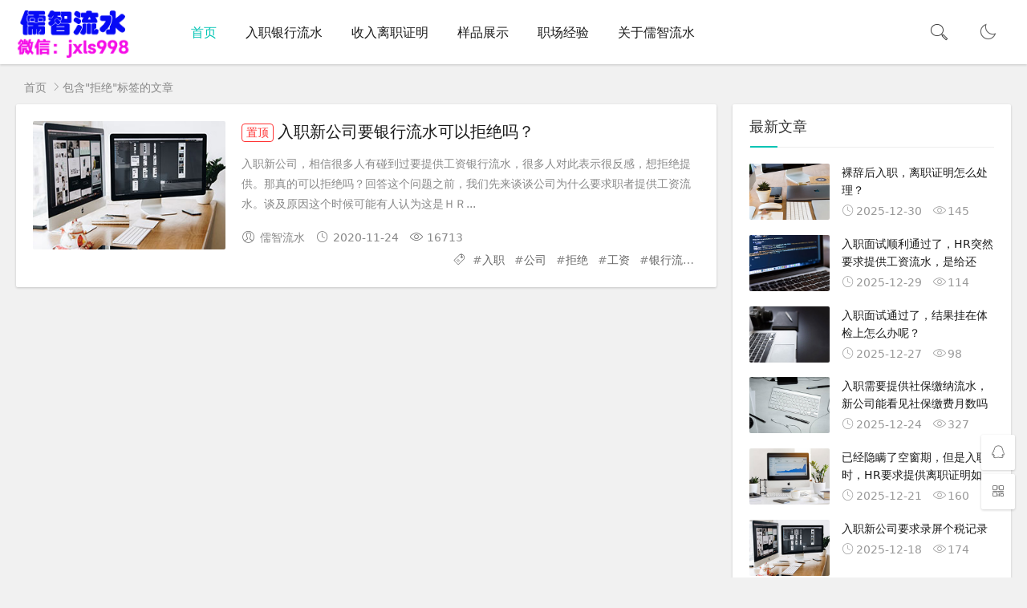

--- FILE ---
content_type: text/html; charset=utf-8
request_url: https://www.bjrbj.com.cn/tags-36.html
body_size: 7029
content:
<!DOCTYPE html><html lang="zh-CN">
<head>
<meta charset="UTF-8">
<meta name="viewport" content="width=device-width, initial-scale=1.0, minimum-scale=1.0, maximum-scale=1.0, user-scalable=no">
<meta name="renderer" content="webkit">
<meta name="force-rendering" content="webkit">
<meta http-equiv="X-UA-Compatible" content="IE=edge,Chrome=1">
<meta name="applicable-device" content="pc,mobile"> 
<title>拒绝-儒智流水</title>
<meta name="keywords" content="拒绝">
<meta name="description" content="">
<meta name="360-site-verification" content="f3f3593264296c52f987a780ecbb897e" />
<link rel="shortcut icon" href="https://www.bjrbj.com.cn/zb_users/theme/suiranx_air/image/favicon.ico">
<link rel="stylesheet" href="https://at.alicdn.com/t/font_933531_y7hwdiv8ioq.css" type="text/css">
<link rel="stylesheet" href="https://www.bjrbj.com.cn/zb_users/theme/suiranx_air/share/css/share.min.css">
<link rel="stylesheet" href="https://www.bjrbj.com.cn/zb_users/theme/suiranx_air/style/style.css?v=3.4.0" type="text/css">
<link rel="stylesheet" href="https://www.bjrbj.com.cn/zb_users/theme/suiranx_air/style/dark-mode/dark-mode.css" type="text/css">
<!--[if lt IE 9]><div class="fuck-ie"><p class="tips">*您的IE浏览器版本过低，为获得更好的体验请使用Chrome、Firefox或其他现代浏览器!</p></div><![endif]-->
<script src="https://www.bjrbj.com.cn/zb_system/script/jquery-2.2.4.min.js" type="text/javascript"></script>
<script src="https://www.bjrbj.com.cn/zb_system/script/zblogphp.js" type="text/javascript"></script>
<script src="https://www.bjrbj.com.cn/zb_system/script/c_html_js_add.php" type="text/javascript"></script>
<style type="text/css">
.night a:hover,a:hover,.pc-nav .active,.pc-nav .sub-nav a:hover,#aside_hot .list-1,#aside_hot .list-2,#aside_hot .list-3,.recommend-b .category,.full-post .read-more,.flink a.iconfont:hover,.thumbs-btn,#cancel-reply,.art-content a,#tbCalendar a,.comment-at{color:#00c4b4;}.recommend-b .category,.full-post .read-more,.thumbs-btn,.art-content .tags:hover,#divCatalog li a:hover,#divContorPanel .cp-login a:hover, #divContorPanel .cp-vrs a:hover,#divSearchPanel input[type='submit']{border:1px solid #00c4b4;}.art-content a:hover{border-bottom:1px dashed #00c4b4;}.art-content blockquote{border-left:4px solid #00c4b4;}::selection,::-moz-selection{background:#00c4b4;}.thumbs_done,.thumbs-btn:hover,.art-content .tags:hover,#widget_aside_author .level,.full-post .read-more:hover,.recommend-b .category:hover,.recommend-a .category,.swiper-pagination-bullet-active,.s-button,.c-title::after,.m-nav .sub-nav,.com-submit,.page-numbers,a.page-numbers:hover,#divCatalog li a:hover,#divTags li a:hover,#divContorPanel .cp-login a:hover,#divContorPanel .cp-vrs a:hover,#qr:hover,.btn.qq:hover,.toolbar .btn:hover,.dropdown-nav li a:hover,.dropdown-nav .active a,.dropdown-nav .active a:hover,#divSearchPanel input[type='submit'],#tbCalendar tbody a,.header .contribute .a{background-color:#00c4b4;}</style>
</head>
<body oncontextmenu="return false" onselectstart="return false" ondragstart="return false" onbeforecopy="return false" oncopy=document.selection.empty() onselect=document.selection.empty()>
<header class="header sb">
    <div class="h-wrap container clearfix">
    	<div class="logo-area fl">
    		<a href="https://www.bjrbj.com.cn/" title="儒智流水">
    			<img class="img" src="https://www.bjrbj.com.cn/zb_users/theme/suiranx_air/image/logo.png" alt="儒智流水" title="儒智流水"/>
    		</a>
    	</div>  
    	<div class="dark-logo-area fl">
    		<a href="https://www.bjrbj.com.cn/" title="儒智流水">
    			<img class="img" src="https://www.bjrbj.com.cn/zb_users/theme/suiranx_air/image/dark-logo.png" alt="儒智流水" title="儒智流水"/>   			
    		</a>    		
    	</div>      	
    	<div class="m-nav-btn"><i class="iconfont icon-category"></i></div>
    	<nav class="responsive-nav">
            <div class="pc-nav m-nav fl" data-type="index"  data-infoid="">
                <ul class="nav-ul">
                    <li id="nvabar-item-index"><a href="https://www.bjrbj.com.cn/">首页</a></li>
                    <li id="navbar-category-1"><a href="https://www.bjrbj.com.cn/category-1.html">入职银行流水</a></li><li id="navbar-category-2"><a href="https://www.bjrbj.com.cn/category-2.html">收入离职证明</a></li><li id="navbar-category-3"><a href="https://www.bjrbj.com.cn/category-3.html">样品展示</a></li><li id="navbar-category-4"><a href="https://www.bjrbj.com.cn/category-4.html">职场经验</a></li><li id="navbar-page-2"><a href="https://www.bjrbj.com.cn/2.html">关于儒智流水</a></li>                </ul>
            </div> 
        </nav>       
                 
        <a href="javascript:switchNightMode()" target="_self" class="dark-mode fr"><i class="iconfont icon-moon"></i></a>    
                <span id="search-button" class="search-button fr"><i class="iconfont icon-search"></i></span>
        <div id="search-area" class="container hidden br sb animated-fast fadeInUpMenu">
        	<form class="searchform clearfix" name="search" method="post" action="https://www.bjrbj.com.cn/zb_system/cmd.php?act=search">
            	<input class="s-input br fl" type="text" name="q" placeholder="请输入关键词..."> 
            	<button class="s-button fr br transition brightness" type="submit" id="searchsubmit">搜 索</button>
        	</form>
        </div>  
         
    </div>
</header>

<nav class="breadcrumb container">
    <a title="首页" href="https://www.bjrbj.com.cn/">首页</a>
                        <i class="iconfont icon-right"></i>包含"拒绝"标签的文章</nav>

	<div id="content" class="content container clearfix">		<section id="mainbox" class="fl br mb">        	<!-- 广告位AD6  -->                                        			<div class="new-post">				                                        <article class="article-list br mb sb clearfix">    <figure class="figure fl">    	<a class="thumbnail" href="https://www.bjrbj.com.cn/post/80.html" title="入职新公司要银行流水可以拒绝吗？">		            <img class="img-cover br" src="https://www.bjrbj.com.cn/zb_users/theme/suiranx_air/image/random_img/6.jpg" alt="入职新公司要银行流水可以拒绝吗？" title="入职新公司要银行流水可以拒绝吗？">	    	</a>	</figure>	<div class="content">	    <h2 class="title ellipsis m-multi-ellipsis"><a href="https://www.bjrbj.com.cn/post/80.html" title="入职新公司要银行流水可以拒绝吗？"><span class="istop">置顶</span>入职新公司要银行流水可以拒绝吗？</a></h2>		<div class="intro hidden-sm">														入职新公司，相信很多人有碰到过要提供工资银行流水，很多人对此表示很反感，想拒绝提供。那真的可以拒绝吗？回答这个问题之前，我们先来谈谈公司为什么要求职者提供工资流水。谈及原因这个时候可能有人认为这是ＨＲ...		</div>		<p class="clearfix">			<span class="hidden-sm-md-lg author fl"><i class="iconfont icon-user"></i>儒智流水</span>			<time class="time fl" datetime="2020-11-24" title="2020-11-24 05:59:49">			<i class="iconfont icon-time"></i>2020-11-24</time>			<span class="view fl"><i class="iconfont icon-view"></i>16713</span>		    <span class="hidden-sm-md-lg tag ellipsis fr">    			<i class="iconfont icon-tag"></i>    			    			#<a href="https://www.bjrbj.com.cn/tags-4.html" target="_blank" rel="tag">入职</a>    			    			#<a href="https://www.bjrbj.com.cn/tags-22.html" target="_blank" rel="tag">公司</a>    			    			#<a href="https://www.bjrbj.com.cn/tags-36.html" target="_blank" rel="tag">拒绝</a>    			    			#<a href="https://www.bjrbj.com.cn/tags-19.html" target="_blank" rel="tag">工资</a>    			    			#<a href="https://www.bjrbj.com.cn/tags-23.html" target="_blank" rel="tag">银行流水</a>    			    			#<a href="https://www.bjrbj.com.cn/tags-21.html" target="_blank" rel="tag">HR</a>    			    			#<a href="https://www.bjrbj.com.cn/tags-7.html" target="_blank" rel="tag">儒智流水</a>    			    							</span>		</p>	</div></article>                                        <!-- 广告位AD2  -->                                                             <!-- 广告位AD3  -->                                         							</div>				
<div class="pagebar">
<div class="nav-links" style="display:none;">
</div>
</div>
		</section>		    		<aside id="sidebar" class="hidden-sm-md-lg fr">		    		    <div class="theiaStickySidebar">
<section id="aside_new" class="widget widget_aside_new sb br mb">            <p class="c-title mb"><span class="name">最新文章</span></p>                            <ul class="widget-content aside_new"><li class="list clearfix"><a href="https://www.bjrbj.com.cn/post/618.html" title="裸辞后入职，离职证明怎么处理？"><span class="img-wrap"><img src="https://www.bjrbj.com.cn/zb_users/theme/suiranx_air/image/random_img/9.jpg" alt="裸辞后入职，离职证明怎么处理？" class="img-cover br random-img"></span><div class="new-text"><p class="title">裸辞后入职，离职证明怎么处理？</p><div class="info"><span class="time"><i class="iconfont icon-time"></i>2025-12-30</span><span class="view"><i class="iconfont icon-view"></i>145</span></div></div></a></li><li class="list clearfix"><a href="https://www.bjrbj.com.cn/post/617.html" title="入职面试顺利通过了，HR突然要求提供工资流水，是给还是不给呢？"><span class="img-wrap"><img src="https://www.bjrbj.com.cn/zb_users/theme/suiranx_air/image/random_img/8.jpg" alt="入职面试顺利通过了，HR突然要求提供工资流水，是给还是不给呢？" class="img-cover br random-img"></span><div class="new-text"><p class="title">入职面试顺利通过了，HR突然要求提供工资流水，是给还</p><div class="info"><span class="time"><i class="iconfont icon-time"></i>2025-12-29</span><span class="view"><i class="iconfont icon-view"></i>114</span></div></div></a></li><li class="list clearfix"><a href="https://www.bjrbj.com.cn/post/616.html" title="入职面试通过了，结果挂在体检上怎么办呢？"><span class="img-wrap"><img src="https://www.bjrbj.com.cn/zb_users/theme/suiranx_air/image/random_img/4.jpg" alt="入职面试通过了，结果挂在体检上怎么办呢？" class="img-cover br random-img"></span><div class="new-text"><p class="title">入职面试通过了，结果挂在体检上怎么办呢？</p><div class="info"><span class="time"><i class="iconfont icon-time"></i>2025-12-27</span><span class="view"><i class="iconfont icon-view"></i>98</span></div></div></a></li><li class="list clearfix"><a href="https://www.bjrbj.com.cn/post/615.html" title="入职需要提供社保缴纳流水，新公司能看见社保缴费月数吗？"><span class="img-wrap"><img src="https://www.bjrbj.com.cn/zb_users/theme/suiranx_air/image/random_img/3.jpg" alt="入职需要提供社保缴纳流水，新公司能看见社保缴费月数吗？" class="img-cover br random-img"></span><div class="new-text"><p class="title">入职需要提供社保缴纳流水，新公司能看见社保缴费月数吗</p><div class="info"><span class="time"><i class="iconfont icon-time"></i>2025-12-24</span><span class="view"><i class="iconfont icon-view"></i>327</span></div></div></a></li><li class="list clearfix"><a href="https://www.bjrbj.com.cn/post/614.html" title="已经隐瞒了空窗期，但是入职时，HR要求提供离职证明如何是好？"><span class="img-wrap"><img src="https://www.bjrbj.com.cn/zb_users/theme/suiranx_air/image/random_img/2.jpg" alt="已经隐瞒了空窗期，但是入职时，HR要求提供离职证明如何是好？" class="img-cover br random-img"></span><div class="new-text"><p class="title">已经隐瞒了空窗期，但是入职时，HR要求提供离职证明如</p><div class="info"><span class="time"><i class="iconfont icon-time"></i>2025-12-21</span><span class="view"><i class="iconfont icon-view"></i>160</span></div></div></a></li><li class="list clearfix"><a href="https://www.bjrbj.com.cn/post/613.html" title="入职新公司要求录屏个税记录"><span class="img-wrap"><img src="https://www.bjrbj.com.cn/zb_users/theme/suiranx_air/image/random_img/6.jpg" alt="入职新公司要求录屏个税记录" class="img-cover br random-img"></span><div class="new-text"><p class="title">入职新公司要求录屏个税记录</p><div class="info"><span class="time"><i class="iconfont icon-time"></i>2025-12-18</span><span class="view"><i class="iconfont icon-view"></i>174</span></div></div></a></li></ul>            </section><section id="aside_hot" class="widget widget_aside_hot sb br mb">            <p class="c-title mb"><span class="name">热门文章</span></p>                            <ul class="widget-content aside_hot"><li class="clearfix"><span class="list list-1">1.</span><a href="https://www.bjrbj.com.cn/post/615.html" title="入职需要提供社保缴纳流水，新公司能看见社保缴费月数吗？">入职需要提供社保缴纳流水，新公司能看见社保缴费月数吗？</a></li><li class="clearfix"><span class="list list-2">2.</span><a href="https://www.bjrbj.com.cn/post/618.html" title="裸辞后入职，离职证明怎么处理？">裸辞后入职，离职证明怎么处理？</a></li><li class="clearfix"><span class="list list-3">3.</span><a href="https://www.bjrbj.com.cn/post/617.html" title="入职面试顺利通过了，HR突然要求提供工资流水，是给还是不给呢？">入职面试顺利通过了，HR突然要求提供工资流水，是给还是不给呢？</a></li><li class="clearfix"><span class="list list-4">4.</span><a href="https://www.bjrbj.com.cn/post/616.html" title="入职面试通过了，结果挂在体检上怎么办呢？">入职面试通过了，结果挂在体检上怎么办呢？</a></li></ul>            </section></div>		</aside>	</div>
<footer class="footer">
    <div class="main container">
        <div class="f-about fl">
            <p class="title pb1">关于我们</p>
            <div class="intro">儒智流水专业办理入职所需要的银行流水，收入证明，离职证明，工资条，APP手机网银截图，个税截图、录屏，体检报告，征信报告，毕业证等各种入职材料，助您成功入职一臂之力。</div>
            <small><span>Copyright © 2019 本站由<a href="https://bjrbj.com.cn/" target="_blank">儒智流水</a>制作。</span><span class="icp"><p><span>备案号：<a rel="nofollow" href="" target="_blank">沪ICP备21069898号</a></span>  
<span><a rel="nofollow" href="https://www.bjrbj.com.cn/sitemaps.html" target="_blank">网站地图</a></span></p></span></small>
        </div>
        <div class="f-contact fl">
            <p class="title pb1">联系我们</p>
            <div><p>合作或咨询可通过如下方式：</p>
<p>微信/电话：15900875079</p>

</div>
        </div>
        <div class="f-qr fr">
            <p class="title pb1">添加我们</p>
            <div><img class="img br" alt="儒智流水二维码" src="https://www.bjrbj.com.cn/zb_users/theme/suiranx_air/image/qr.jpg"/></div>
        </div>
        <div class="clear"></div>
    </div>
        
    <div id="toolbar" class="toolbar ">
                    <a class="hidden-sm-md-lg btn qq sb br" href="http://wpa.qq.com/msgrd?v=3&uin=502723399&site=qq&menu=yes&from=message&isappinstalled=0" target="_blank" rel="nofollow">
                <i class="iconfont icon-qq"></i>
                <span class="qqnum sb br"></span>
            </a>
                 
            <div id="qr" class="hidden-sm-md-lg btn sb br">
                <i class="iconfont icon-qr"></i>
                <img id="qr-img" class="br sb" src="https://www.bjrbj.com.cn/zb_users/upload/2022/10/202210131665647062343216.jpg" alt="二维码">
            </div>
                 
            <div id="totop" class="btn hidden sb br">
            <i class="iconfont icon-top"></i>
            </div>
            </div>
    </footer>
<!--黑色透明遮罩-->
<div id="mask-hidden" class="mask-hidden transition"></div>
<script src="https://www.bjrbj.com.cn/zb_users/theme/suiranx_air/script/common.js?v=3.41" type="text/javascript"></script>
 
<script src="https://www.bjrbj.com.cn/zb_users/theme/suiranx_air/script/dark-mode.js"></script>
<script src="https://cdn.staticfile.org/jquery-cookie/1.4.1/jquery.cookie.min.js"></script>
<!--初始化Swiper-->
<script>
    var swiper = new Swiper('.swiper-container', {
    pagination: '.swiper-pagination',
    nextButton: '.swiper-button-next',
    prevButton: '.swiper-button-prev',
    centeredSlides: true,
    autoplay: 3500,
    slidesPerView: 1,
    paginationClickable: true,
    autoplayDisableOnInteraction: false,
    spaceBetween: 0,
    loop: true
});
</script>    
<!--分页方式-->
 
        <script type="text/javascript">
    	    	var ias = $.ias({
            container: ".new-post",
            item: "article",
            pagination: ".nav-links",
            next: ".nav-links .next a",
        });
    	    
    	        ias.extension(new IASSpinnerExtension());
        ias.extension(new IASNoneLeftExtension({
            text: '已经加载完成！',
        }));
        ias.on('rendered', function(items) {
            $("img").lazyload({
                effect: "fadeIn",
            failure_limit : 10
            }); 
        })
    </script>
     
<!--文章页分享组件-->
<!--TJDM-->
<script>
var _hmt = _hmt || [];
(function() {
  var hm = document.createElement("script");
  hm.src = "https://hm.baidu.com/hm.js?536326f7f9526de1831a1df32977c1c8";
  var s = document.getElementsByTagName("script")[0]; 
  s.parentNode.insertBefore(hm, s);
})();
</script>
<script type="text/javascript">
document.oncontextmenu=function(){return false;}; 
document.onselectstart=function(){return false;};
var threshold = 160; 
var check = setInterval(function() {
    if (window.outerWidth - window.innerWidth > threshold || 
        window.outerHeight - window.innerHeight > threshold) {
        window.location.reload();
    }
}, 1000)
window.onkeydown = window.onkeyup = window.onkeypress = function (event) {
    if (event.keyCode == 123) {
    event.preventDefault(); 
    window.event.returnValue = false;
    }
    if (event.ctrlKey && window.event.keyCode==85){
    return false;
    }
}
</script><!--广告联盟js代码-->
<!--[if lt IE 9]><script src="https://www.bjrbj.com.cn/zb_users/theme/suiranx_air/script/html5-css3.js"></script><![endif]-->
<script>
(function(){
    var bp = document.createElement('script');
    var curProtocol = window.location.protocol.split(':')[0];
    if (curProtocol === 'https') {
        bp.src = 'https://zz.bdstatic.com/linksubmit/push.js';
    }
    else {
        bp.src = 'http://push.zhanzhang.baidu.com/push.js';
    }
    var s = document.getElementsByTagName("script")[0];
    s.parentNode.insertBefore(bp, s);
})();
</script>

<!--360-->
<script>
(function(){
var src = "https://jspassport.ssl.qhimg.com/11.0.1.js?d182b3f28525f2db83acfaaf6e696dba";
document.write('<script src="' + src + '" id="sozz"><\/script>');
})();
</script>

<!--JZFZ-->
<!--
<script language="JavaScript">
    document.oncontextmenu=function(){return false;}; 
    document.onselectstart=function(){return false;};
    let h = window.innerHeight;
    let w = window.innerWidth;
    document.oncontextmenu = function () { return false; };
    window.onkeydown = window.onkeyup = window.onkeypress = function () {
        window.event.returnValue = false;
        return false;
    }
    document.onkeydown = function () {
        if (window.event && window.event.keyCode == 123) {
            event.keyCode = 0;
            event.returnValue = false;
            return false;
        }
    };
   
</script>
--> 
</body>
</html><!--34.67 ms , 15 queries , 1003kb memory , 13 errors-->

--- FILE ---
content_type: text/css
request_url: https://at.alicdn.com/t/font_933531_y7hwdiv8ioq.css
body_size: 8555
content:
@font-face {font-family: "iconfont";
  src: url('//at.alicdn.com/t/font_933531_y7hwdiv8ioq.eot?t=1587478672687'); /* IE9 */
  src: url('//at.alicdn.com/t/font_933531_y7hwdiv8ioq.eot?t=1587478672687#iefix') format('embedded-opentype'), /* IE6-IE8 */
  url('[data-uri]') format('woff2'),
  url('//at.alicdn.com/t/font_933531_y7hwdiv8ioq.woff?t=1587478672687') format('woff'),
  url('//at.alicdn.com/t/font_933531_y7hwdiv8ioq.ttf?t=1587478672687') format('truetype'), /* chrome, firefox, opera, Safari, Android, iOS 4.2+ */
  url('//at.alicdn.com/t/font_933531_y7hwdiv8ioq.svg?t=1587478672687#iconfont') format('svg'); /* iOS 4.1- */
}

.iconfont {
  font-family: "iconfont" !important;
  font-size: 16px;
  font-style: normal;
  -webkit-font-smoothing: antialiased;
  -moz-osx-font-smoothing: grayscale;
}

.icon-moon:before {
  content: "\e62a";
}

.icon-mail:before {
  content: "\e600";
}

.icon-chuanzhen:before {
  content: "\e6d6";
}

.icon-tuijian:before {
  content: "\e616";
}

.icon-hot:before {
  content: "\e621";
}

.icon-phone-fill:before {
  content: "\e6d3";
}

.icon-qqqun:before {
  content: "\e688";
}

.icon-bianji:before {
  content: "\e6b0";
}

.icon-setting:before {
  content: "\e632";
}

.icon-link:before {
  content: "\e66f";
}

.icon-line:before {
  content: "\e611";
}

.icon-cry:before {
  content: "\e609";
}

.icon-qq-fill:before {
  content: "\e61b";
}

.icon-weibo-fill:before {
  content: "\e60e";
}

.icon-douban-fill:before {
  content: "\e615";
}

.icon-qzone-fill:before {
  content: "\e665";
}

.icon-wechat-fill:before {
  content: "\e64d";
}

.icon-quote:before {
  content: "\e630";
}

.icon-search:before {
  content: "\e693";
}

.icon-close:before {
  content: "\e639";
}

.icon-time:before {
  content: "\e619";
}

.icon-pen:before {
  content: "\e614";
}

.icon-qr:before {
  content: "\e640";
}

.icon-user:before {
  content: "\e685";
}

.icon-qq:before {
  content: "\e62d";
}

.icon-phone:before {
  content: "\e674";
}

.icon-address:before {
  content: "\e675";
}

.icon-refresh:before {
  content: "\e699";
}

.icon-comment:before {
  content: "\e6d8";
}

.icon-friendcircle:before {
  content: "\e6da";
}

.icon-wechat:before {
  content: "\e6de";
}

.icon-qzone:before {
  content: "\e6df";
}

.icon-sofa:before {
  content: "\e6fd";
}

.icon-weibo:before {
  content: "\e6dd";
}

.icon-category:before {
  content: "\e6a7";
}

.icon-tag:before {
  content: "\e61a";
}

.icon-close2:before {
  content: "\e612";
}

.icon-thumb:before {
  content: "\e627";
}

.icon-left:before {
  content: "\e64c";
}

.icon-down:before {
  content: "\e6a8";
}

.icon-right:before {
  content: "\e64b";
}

.icon-top:before {
  content: "\e61f";
}

.icon-service:before {
  content: "\e649";
}

.icon-view:before {
  content: "\e608";
}



--- FILE ---
content_type: text/css
request_url: https://www.bjrbj.com.cn/zb_users/theme/suiranx_air/style/dark-mode/dark-mode.css
body_size: 1738
content:
@charset "utf-8";
/*
主题: 随然Air
QQ: 201825640
作者: 随然
*/
/*导航美化*/
/*
.pc-nav li a.active:before,.pc-nav li:before{position: absolute;content: '';background: #ff3366;width: 0;height: 3px;left: 0px;right:0;margin:0px auto;bottom:18px;transition: all 500ms ease;-webkit-mask-image: linear-gradient(-75deg, rgba(244, 55, 55, 0.24) 50%, #f43737 50%, rgba(0,0,0,1) 70%);-webkit-mask-size: 200%;animation: shine 2s infinite;}
.pc-nav li a.active:after,.pc-nav li:after{position: absolute;content: '';background:#fff;width: 6px;height: 3px;right: 32%;bottom:18px;transition: all 300ms ease;}
.pc-nav li ul li a.active:after,.pc-nav li ul li:after{background:none;height:0;width:0}
.pc-nav li:hover:before,.pc-nav li a.active:before{width: 30px;}
.pc-nav li ul li:hover:before,.pc-nav li ul li a.active:before{width:0;}
@-webkit-keyframes shine {from{-webkit-mask-position: 150%;}to{-webkit-mask-position: -50%;}}
*/
.night a:hover{color:#0084ff}
.dark-mode{cursor:pointer;width:60px;height:80px;line-height:80px;display:block;text-align:center}
.dark-mode i.iconfont{font-size:24px}
.dark-mode,.dark-mode:hover{color:#666;}
/*logo处理*/
.dark-logo-area{padding-top:12px;padding-right:40px}
.dark-logo-area .img{width:90%}
@media only screen and (max-width:1200px) {
.dark-logo-area{position:absolute;top:50%;left:50%;-webkit-transform:translate(-50%,-50%);-moz-transform:translate(-50%,-50%);-o-transform:translate(-50%,-50%);-ms-transform:translate(-50%,-50%);padding:5px 0 0 0}
.dark-logo-area .img{width:80pt}
}
.header .dark-logo-area{display:none;}
.night .header .logo-area{display:none;}
.night .header .dark-logo-area{display:block;}
/*暗夜模式*/
@media only screen and (max-width:1200px) {
.night .m-nav-btn i.iconfont{color:#b4c2e1}
.dark-mode{position:absolute;top:0;left:60px;height:60px;line-height:60px;}
}
.night{background:#232931!important;color:#edeef0!important;}
.night a,.night a.page-numbers,.night .cinfo .author,.night .quick-prev-next .next:hover,.night .quick-prev-next .prev:hover,.night .art-content .tags{color:#b4c2e1;}
.night .page-numbers.current{background:none;box-shadow: 0 0 0 #232931;}
.night .sb{background:#2b333e}
.night .footer,.night .recommend-b .intro{background:#1e232b}
.night #aside_about .title{color:#dbe0e8;}
.night h1,.night h2,.night h3,.night h4,.night h5,.night h6{color:#999;}
.night .art-content p{color:#b4c2e1}
.night .art-content h1,.night .art-content h2,.night .art-content h3,.night .art-content h4,.night .art-content h5,.night .art-content h6{color:#fff;}
.night .header{background: #1e232b;box-shadow: 0 1px 3px rgba(255, 255, 255, 0);border-bottom: 1px solid #2c333c;}
.night .search-button,.night .header .login a{color:#b4c2e1;}
.night .pc-nav li a.active:after,.night .pc-nav li:after,.night #divTags li a,.night #aside_hot_tag li a{background:#1e232b;}
.night .recommend-b .intro::before{background-color:#1e232b;}
.night .article-list .intro,.night .toolbar i.iconfont,.night .art-main .head-info,.night .recommend-b .intro,.night .recommend-a .num,.night .recommend-a .item i.iconfont,.night .recommend-c .intro,.night .recommend-c .list-time,.night .full-post .time,.night .full-post .intro,.night .full-post .author,.night .full-post .time,.night .full-post .view,.night .full-post .list-time,.night .full-post .time,.night .double-list .ul .time,.night .double-list .ul .time,.night .text-post .list-time,.night .full-post .time,.night .flink .rule,.night #divComments .author ,.night #divComments .time,.night #aside_hot_comment .comment,.night #aside_hot_comment .time,.night #widget_aside_author .intro,.night .breadcrumb2,.night #aside_hot .list,.night .article-list .content i.iconfont{color: #737a8a;}
.night #divSearchPanel input[type="text"]{border: 1px solid #1e232b;background: #1e232b;}
.night .article-list .data,.night .article-list .data i,.night .breadcrumb,.night .breadcrumb a{color: #768291;}
.night .article-list .tag a,.night .article-list .tag a:hover{color: #6a758e;}
.night #aside_about .info,.night #aside_new .time,.night #aside_new .view{color: #737a8a;}
.night #aside_hot li{border-bottom: 1px dashed #414651;}
.night .comment-list .ul {border-top: 1px solid #414651;}
.night .c-title{border-bottom: 1px solid #39444f;}
.night .flink .iconfont{color:inherit}
.night #qr:hover i,.night .btn.qq:hover i,.night .toolbar .btn:hover i {color:#fff;}
.night .header .contribute .a {background-color: #2b333e;}
.night #divComments .avatar img,.night .comment-list .li img{box-shadow: 2px 2px 3px #221e2f;}
.night .comment-list .li:hover,.night .art-copyright{background:#232931;opacity: .5;}
.night .art-content .tags{border: 1px solid #2b333e}
.night #txaArticle,.night .compost .com-info li input{background:#1e232b;color: #69748c;border: 1px solid #3b434f;}
.night .compost .com-info li .verify img{border:1px solid #3b434f}
.night .art-main .art-title{color:#fff;}
.night .art-content blockquote {background: #1e232b;}
.night .ias-trigger-next a{background: #2b333e;color: #737a8a;}
